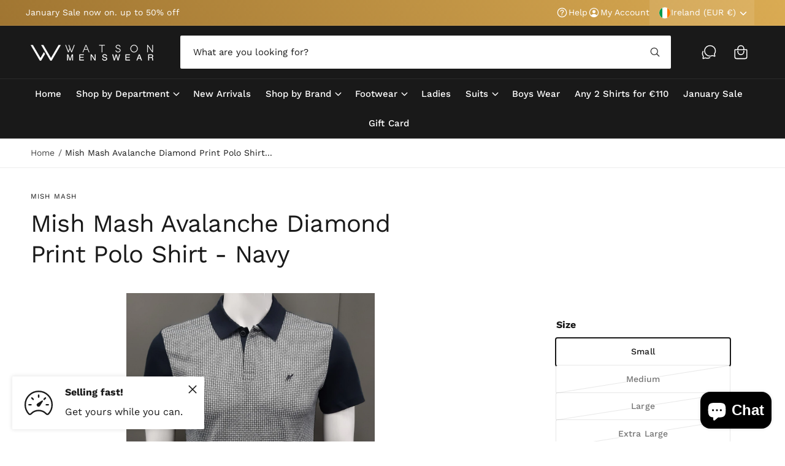

--- FILE ---
content_type: application/x-javascript; charset=utf-8
request_url: https://bundler.nice-team.net/app/shop/status/watson-menswear.myshopify.com.js?1768780674
body_size: -178
content:
var bundler_settings_updated='1729239173';

--- FILE ---
content_type: text/javascript; charset=utf-8
request_url: https://watsonmenswear.com/products/need-pics-mish-mash-polo-shirt-avalanche-navy.js?currency=EUR&country=IE
body_size: 511
content:
{"id":6953668608115,"title":"Mish Mash Avalanche Diamond Print Polo Shirt  - Navy","handle":"need-pics-mish-mash-polo-shirt-avalanche-navy","description":"\u003cul data-mce-fragment=\"1\"\u003e\n\u003cli data-mce-fragment=\"1\"\u003e100% Cotton \u003c\/li\u003e\n\u003cli data-mce-fragment=\"1\"\u003eWash with similar colours \u003c\/li\u003e\n\u003cli data-mce-fragment=\"1\"\u003eHang to dry immediately after wash\u003c\/li\u003e\n\u003cli data-mce-fragment=\"1\"\u003eDo not tumble dry \u003c\/li\u003e\n\u003cli data-mce-fragment=\"1\"\u003eIron on reverse \u003c\/li\u003e\n\u003cli data-mce-fragment=\"1\"\u003eThis garment may shrink 2-5%\u003c\/li\u003e\n\u003cli data-mce-fragment=\"1\"\u003eDo not use washing powder with bleaching agents\u003c\/li\u003e\n\u003c\/ul\u003e","published_at":"2022-08-28T16:35:09+01:00","created_at":"2022-08-27T11:16:42+01:00","vendor":"Mish Mash","type":"Polo Shirt","tags":["Avalanche","Mens Mish Mash Polo Shirt","Mens Navy Polo","Mens Navy Polo Shirt","Mens Navy Polo Shirts","Mens Polo","Mens Polo Shirt","Mens Polo Shirts","Mens Polos","Mish Mash","Mish Mash Polo","Mish Mash Polo Shirt","Navy Polo Shirt","Polo","Polo shirt"],"price":4556,"price_min":4556,"price_max":4556,"available":true,"price_varies":false,"compare_at_price":5695,"compare_at_price_min":5695,"compare_at_price_max":5695,"compare_at_price_varies":false,"variants":[{"id":40389115609203,"title":"Small \/ Navy","option1":"Small","option2":"Navy","option3":null,"sku":"0000022105-000136813","requires_shipping":true,"taxable":true,"featured_image":null,"available":true,"name":"Mish Mash Avalanche Diamond Print Polo Shirt  - Navy - Small \/ Navy","public_title":"Small \/ Navy","options":["Small","Navy"],"price":4556,"weight":0,"compare_at_price":5695,"inventory_management":"shopify","barcode":"","requires_selling_plan":false,"selling_plan_allocations":[]},{"id":40389115641971,"title":"Medium \/ Navy","option1":"Medium","option2":"Navy","option3":null,"sku":"0000022105-000136814","requires_shipping":true,"taxable":true,"featured_image":null,"available":false,"name":"Mish Mash Avalanche Diamond Print Polo Shirt  - Navy - Medium \/ Navy","public_title":"Medium \/ Navy","options":["Medium","Navy"],"price":4556,"weight":0,"compare_at_price":5695,"inventory_management":"shopify","barcode":"","requires_selling_plan":false,"selling_plan_allocations":[]},{"id":40389115674739,"title":"Large \/ Navy","option1":"Large","option2":"Navy","option3":null,"sku":"0000022105-000136815","requires_shipping":true,"taxable":true,"featured_image":null,"available":false,"name":"Mish Mash Avalanche Diamond Print Polo Shirt  - Navy - Large \/ Navy","public_title":"Large \/ Navy","options":["Large","Navy"],"price":4556,"weight":0,"compare_at_price":5695,"inventory_management":"shopify","barcode":"","requires_selling_plan":false,"selling_plan_allocations":[]},{"id":40389115707507,"title":"Extra Large \/ Navy","option1":"Extra Large","option2":"Navy","option3":null,"sku":"0000022105-000136816","requires_shipping":true,"taxable":true,"featured_image":null,"available":false,"name":"Mish Mash Avalanche Diamond Print Polo Shirt  - Navy - Extra Large \/ Navy","public_title":"Extra Large \/ Navy","options":["Extra Large","Navy"],"price":4556,"weight":0,"compare_at_price":5695,"inventory_management":"shopify","barcode":"","requires_selling_plan":false,"selling_plan_allocations":[]},{"id":40389115740275,"title":"XXL \/ Navy","option1":"XXL","option2":"Navy","option3":null,"sku":"0000022105-000136817","requires_shipping":true,"taxable":true,"featured_image":null,"available":false,"name":"Mish Mash Avalanche Diamond Print Polo Shirt  - Navy - XXL \/ Navy","public_title":"XXL \/ Navy","options":["XXL","Navy"],"price":4556,"weight":0,"compare_at_price":5695,"inventory_management":"shopify","barcode":"","requires_selling_plan":false,"selling_plan_allocations":[]}],"images":["\/\/cdn.shopify.com\/s\/files\/1\/0278\/9136\/8051\/products\/Avalanche1.jpg?v=1661700337","\/\/cdn.shopify.com\/s\/files\/1\/0278\/9136\/8051\/products\/Avalanche.jpg?v=1661700337","\/\/cdn.shopify.com\/s\/files\/1\/0278\/9136\/8051\/products\/Avalanche2.jpg?v=1661700334"],"featured_image":"\/\/cdn.shopify.com\/s\/files\/1\/0278\/9136\/8051\/products\/Avalanche1.jpg?v=1661700337","options":[{"name":"Size","position":1,"values":["Small","Medium","Large","Extra Large","XXL"]},{"name":"Color","position":2,"values":["Navy"]}],"url":"\/products\/need-pics-mish-mash-polo-shirt-avalanche-navy","media":[{"alt":null,"id":23043384868979,"position":1,"preview_image":{"aspect_ratio":0.749,"height":2884,"width":2161,"src":"https:\/\/cdn.shopify.com\/s\/files\/1\/0278\/9136\/8051\/products\/Avalanche1.jpg?v=1661700337"},"aspect_ratio":0.749,"height":2884,"media_type":"image","src":"https:\/\/cdn.shopify.com\/s\/files\/1\/0278\/9136\/8051\/products\/Avalanche1.jpg?v=1661700337","width":2161},{"alt":null,"id":23043384836211,"position":2,"preview_image":{"aspect_ratio":0.749,"height":3535,"width":2649,"src":"https:\/\/cdn.shopify.com\/s\/files\/1\/0278\/9136\/8051\/products\/Avalanche.jpg?v=1661700337"},"aspect_ratio":0.749,"height":3535,"media_type":"image","src":"https:\/\/cdn.shopify.com\/s\/files\/1\/0278\/9136\/8051\/products\/Avalanche.jpg?v=1661700337","width":2649},{"alt":null,"id":23043384901747,"position":3,"preview_image":{"aspect_ratio":0.866,"height":2688,"width":2328,"src":"https:\/\/cdn.shopify.com\/s\/files\/1\/0278\/9136\/8051\/products\/Avalanche2.jpg?v=1661700334"},"aspect_ratio":0.866,"height":2688,"media_type":"image","src":"https:\/\/cdn.shopify.com\/s\/files\/1\/0278\/9136\/8051\/products\/Avalanche2.jpg?v=1661700334","width":2328}],"requires_selling_plan":false,"selling_plan_groups":[]}

--- FILE ---
content_type: text/javascript
request_url: https://watsonmenswear.com/cdn/shop/t/6/assets/media-gallery.js?v=134627191916705942631739795946
body_size: 879
content:
customElements.get("media-gallery")||customElements.define("media-gallery",class MediaGallery extends HTMLElement{constructor(){if(super(),this.elements={liveRegion:this.querySelector('[id^="GalleryStatus"]'),viewer:this.querySelector('[id^="GalleryViewer"]'),thumbnails:this.querySelector('[id^="GalleryThumbnails"]')},this.isQuickbuy=!!this.closest("quick-add-modal"),this.mql=window.matchMedia("(min-width: 750px)"),this.activeVariantScroll=this.dataset.activeVariantScroll,this.modelButton=this.querySelector(".product__xr-button"),this.querySelectorAll(".product__media-toggle-play").forEach(button=>{button.addEventListener("click",evt=>{this.setActiveMedia(evt.target.dataset.mediaSectionId)})}),this.activeVariantScroll==="true"&&!window.themeScrollComplete){const activeMedia=this.elements.viewer.querySelector(".is-active");this.setActiveMedia(activeMedia.dataset.mediaId,!0),window.themeScrollComplete=!0}this.elements.thumbnails&&(this.elements.viewer.addEventListener("slideChanged",debounce(this.onSlideChanged.bind(this),50)),this.elements.viewer.addEventListener("slideChange",window.pauseAllMedia),this.elements.thumbnails.querySelectorAll("[data-target]").forEach(mediaToSwitch=>{mediaToSwitch.querySelector("button").addEventListener("click",this.setActiveMedia.bind(this,mediaToSwitch.dataset.target))}),this.dataset.desktopLayout==="slider"&&this.mql.matches&&this.removeListSemantic())}onSlideChanged(event){if(window.pauseAllMedia(),event.detail.currentElement&&!this.settingActiveMedia){const mediaId=event.detail.currentElement.dataset.mediaId,thumbnail=this.elements.thumbnails.querySelector(`[data-target="${mediaId}"]`);this.setActiveThumbnail(thumbnail);const activeMedia=this.elements.viewer.querySelector(`[data-media-id="${mediaId}"]`);this.updateActiveMediaClass(activeMedia);const model=activeMedia.querySelector("product-model");this.modelButton&&model&&(this.modelButton.dataset.shopifyModel3dId=model.dataset.mediaId)}}updateActiveMediaClass(activeMedia){this.elements.viewer.querySelectorAll("[data-media-id]").forEach(element=>{element.classList.remove("is-active");const playButton2=element.querySelector("button.deferred-media__poster");playButton2&&playButton2.setAttribute("tabindex","-1")}),activeMedia.classList.add("is-active");const playButton=activeMedia.querySelector("button.deferred-media__poster");playButton&&playButton.setAttribute("tabindex","0")}setActiveMedia(mediaId,isPageLoad=!1){typeof isPageLoad!="boolean"&&(isPageLoad=!1),this.settingActiveMedia=!0;const activeMedia=this.elements.viewer.querySelector(`[data-media-id="${mediaId}"]`);if(this.updateActiveMediaClass(activeMedia),this.preventStickyHeader(),window.setTimeout(()=>{(!this.mql.matches||this.dataset.desktopLayout==="slider")&&activeMedia.parentElement.scrollTo({left:activeMedia.offsetLeft});let top=activeMedia.getBoundingClientRect().top+window.scrollY;if(this.dataset.desktopLayout!=="slider"&&this.mql.matches&&(isPageLoad||!isPageLoad&&this.dataset.activeVariantScrollOnChange==="true")){const headerHeightValue=getComputedStyle(document.body).getPropertyValue("--header-height").trim();let headerHeightNum=headerHeightValue?parseFloat(headerHeightValue):0;if(headerHeightNum>0){const gridValue=getComputedStyle(document.documentElement).getPropertyValue("--grid-desktop-horizontal-spacing-initial").trim(),gridNum=gridValue?parseFloat(gridValue):0;headerHeightNum+=gridNum}top-=headerHeightNum,top<150&&(top=0),MediaGallery.elementInView(activeMedia)||(this.isQuickbuy?this.closest(".popup-modal__content")&&activeMedia.scrollIntoView({behavior:"smooth",block:"center"}):window.scrollTo({top,behavior:"smooth"}))}}),!this.elements.thumbnails)return;const activeThumbnail=this.elements.thumbnails.querySelector(`[data-target="${mediaId}"]`);this.setActiveThumbnail(activeThumbnail),this.announceLiveRegion(activeMedia,activeThumbnail.dataset.mediaPosition),isPageLoad==!1&&setTimeout(()=>{this.playActiveMedia(activeMedia)},600),setTimeout(()=>{this.settingActiveMedia=!1},1e3)}static elementInView(element){const rect=element.getBoundingClientRect();return rect.top>=0&&rect.left>=0&&rect.bottom<=(window.innerHeight||document.documentElement.clientHeight)&&rect.right<=(window.innerWidth||document.documentElement.clientWidth)}setActiveThumbnail(thumbnail){!this.elements.thumbnails||!thumbnail||(this.elements.thumbnails.querySelectorAll("button").forEach(element=>element.removeAttribute("aria-current")),thumbnail.querySelector("button").setAttribute("aria-current",!0),!this.elements.thumbnails.isSlideVisible(thumbnail,10)&&this.elements.thumbnails.slider.scrollTo({left:thumbnail.offsetLeft}))}announceLiveRegion(activeItem,position){const image=activeItem.querySelector(".product__modal-opener--image img");image&&(image.onload=()=>{this.elements.liveRegion.setAttribute("aria-hidden",!1),this.elements.liveRegion.innerHTML=window.accessibilityStrings.imageAvailable.replace("[index]",position),setTimeout(()=>{this.elements.liveRegion.setAttribute("aria-hidden",!0)},2e3)},image.src=image.src)}playActiveMedia(activeItem){window.pauseAllMedia();const deferredMedia=activeItem.querySelector(".deferred-media");deferredMedia&&deferredMedia.loadContent(!1)}preventStickyHeader(){this.stickyHeader=this.stickyHeader||document.querySelector("sticky-header"),this.stickyHeader&&this.stickyHeader.dispatchEvent(new Event("preventHeaderReveal"))}removeListSemantic(){this.elements.viewer.slider&&(this.elements.viewer.slider.setAttribute("role","presentation"),this.elements.viewer.sliderItems.forEach(slide=>slide.setAttribute("role","presentation")))}});
//# sourceMappingURL=/cdn/shop/t/6/assets/media-gallery.js.map?v=134627191916705942631739795946
